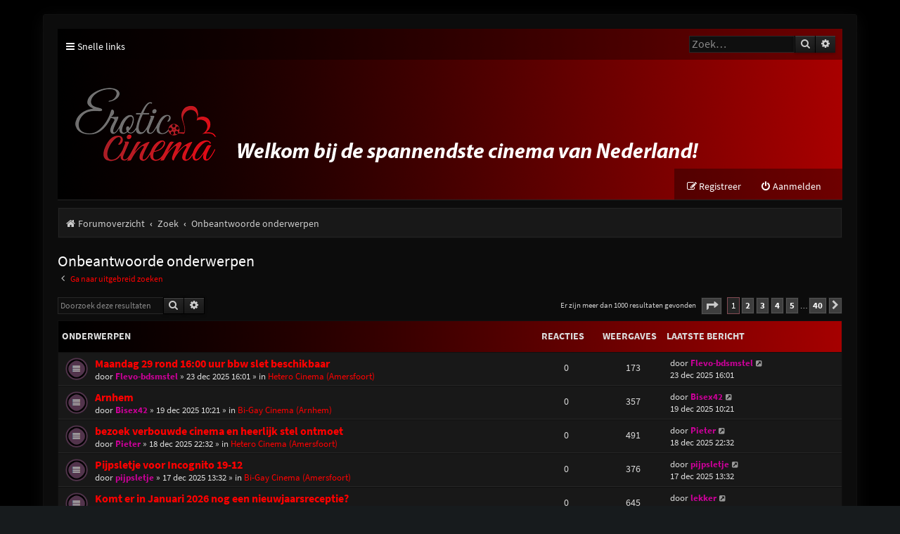

--- FILE ---
content_type: text/html; charset=UTF-8
request_url: http://eroticcinema.nl/forum/search.php?search_id=unanswered&sid=87aca978d43df4084492b0d4f02b22bc
body_size: 8751
content:
<!DOCTYPE html>
<html dir="ltr" lang="nl-nl">
<head>
<meta charset="utf-8" />
<meta http-equiv="X-UA-Compatible" content="IE=edge">
<meta name="viewport" content="width=device-width, initial-scale=1" />

<title>Erotic Cinema Forum - Onbeantwoorde onderwerpen</title>



<!--
	phpBB style name: Purplexion
	Based on style:   prosilver (this is the default phpBB3 style)
	Original author:  Tom Beddard ( http://www.subBlue.com/ )
	Modified by:	  Ian Bradley ( http://phpbbstyles.oo.gd/ )
-->

<link href="./assets/css/font-awesome.min.css?assets_version=17" rel="stylesheet">
<link href="./styles/purplexion/theme/stylesheet.css?assets_version=17" rel="stylesheet">




<!--[if lte IE 9]>
	<link href="./styles/purplexion/theme/tweaks.css?assets_version=17" rel="stylesheet">
<![endif]-->


<link href="./ext/dmzx/mchat/styles/prosilver/theme/mchat.css?assets_version=17" rel="stylesheet" media="screen" />



</head>
<body id="phpbb" class="nojs notouch section-search ltr ">


<div id="wrap" class="wrap">
	<a id="top" class="top-anchor" accesskey="t"></a>
	
	<div id="page-header">
		<div class="headerbar" role="banner">
					<div class="inner">

			<div class="navbar purplexion-navbar-top" role="navigation">
				<div class="inner">
				
					<ul id="nav-main" class="nav-main linklist" role="menubar">
						<li id="quick-links" class="quick-links dropdown-container responsive-menu" data-skip-responsive="true">
							<a href="#" class="dropdown-trigger">
								<i class="icon fa-bars fa-fw" aria-hidden="true"></i><span>Snelle links</span>
							</a>
							<div class="dropdown">
								<div class="pointer"><div class="pointer-inner"></div></div>
								<ul class="dropdown-contents" role="menu">
									
																			<li class="separator"></li>
																															<li>
												<a href="./search.php?search_id=unanswered&amp;sid=9c84e001d7131d819b8d7805fe69be9f" role="menuitem">
													<i class="icon fa-file-o fa-fw icon-gray" aria-hidden="true"></i><span>Onbeantwoorde onderwerpen</span>
												</a>
											</li>
											<li>
												<a href="./search.php?search_id=active_topics&amp;sid=9c84e001d7131d819b8d7805fe69be9f" role="menuitem">
													<i class="icon fa-file-o fa-fw icon-blue" aria-hidden="true"></i><span>Actieve onderwerpen</span>
												</a>
											</li>
											<li class="separator"></li>
											<li>
												<a href="./search.php?sid=9c84e001d7131d819b8d7805fe69be9f" role="menuitem">
													<i class="icon fa-search fa-fw" aria-hidden="true"></i><span>Zoek</span>
												</a>
											</li>
									
																	</ul>
							</div>
						</li>

												
												
												
						
												
																		<li id="search-box" class="rightside search-box search-header" role="search">
							<form action="./search.php?sid=9c84e001d7131d819b8d7805fe69be9f" method="get" id="search">
							<fieldset>
								<input name="keywords" id="keywords" type="search" maxlength="128" title="Zoek op sleutelwoorden" class="inputbox search tiny" size="20" value="" placeholder="Zoek…" />
								<button class="button button-search" type="submit" title="Zoek">
									<i class="icon fa-search fa-fw" aria-hidden="true"></i><span class="sr-only">Zoek</span>
								</button>
								<a href="./search.php?sid=9c84e001d7131d819b8d7805fe69be9f" class="button button-search-end" title="Uitgebreid zoeken">
									<i class="icon fa-cog fa-fw" aria-hidden="true"></i><span class="sr-only">Uitgebreid zoeken</span>
								</a>
								<input type="hidden" name="sid" value="9c84e001d7131d819b8d7805fe69be9f" />

							</fieldset>
							</form>
						</li>
																		
					</ul>
				</div>
			</div>
			
			<div id="site-description" class="site-description">
				<a id="logo" class="logo" href="./index.php?sid=9c84e001d7131d819b8d7805fe69be9f" title="Forumoverzicht"><span class="site_logo"></span></a>
				
				<p class="skiplink"><a href="#start_here">Doorgaan naar inhoud</a></p>
			</div>

			<div class="navbar purplexion-navbar-bottom" role="navigation">
				<div class="inner">
					
					<ul id="nav-main" class="nav-main linklist" role="menubar">
													<li class="rightside"  data-skip-responsive="true">
								<a href="./ucp.php?mode=login&amp;redirect=search.php%3Fsearch_id%3Dunanswered&amp;sid=9c84e001d7131d819b8d7805fe69be9f" title="Aanmelden" accesskey="x" role="menuitem">
									<i class="icon fa-power-off fa-fw" aria-hidden="true"></i><span>Aanmelden</span>
								</a>
							</li>
															<li class="rightside" data-skip-responsive="true">
									<a href="./ucp.php?mode=register&amp;sid=9c84e001d7131d819b8d7805fe69be9f" role="menuitem">
										<i class="icon fa-pencil-square-o  fa-fw" aria-hidden="true"></i><span>Registreer</span>
									</a>
								</li>
																				
					</ul>
				</div>
			</div>
			
			</div>
					</div>
				<div class="navbar purplexion-breadcrumbs" role="navigation">
	<div class="inner">

	<ul id="nav-breadcrumbs" class="nav-breadcrumbs linklist navlinks" role="menubar">
				
			
		<li class="breadcrumbs" itemscope itemtype="https://schema.org/BreadcrumbList">

			
							<span class="crumb" itemtype="https://schema.org/ListItem" itemprop="itemListElement" itemscope><a itemprop="item" href="./index.php?sid=9c84e001d7131d819b8d7805fe69be9f" accesskey="h" data-navbar-reference="index"><i class="icon fa-home fa-fw"></i><span itemprop="name">Forumoverzicht</span></a><meta itemprop="position" content="1" /></span>

											
								<span class="crumb" itemtype="https://schema.org/ListItem" itemprop="itemListElement" itemscope><a itemprop="item" href="./search.php?sid=9c84e001d7131d819b8d7805fe69be9f"><span itemprop="name">Zoek</span></a><meta itemprop="position" content="2" /></span>
															
								<span class="crumb" itemtype="https://schema.org/ListItem" itemprop="itemListElement" itemscope><a itemprop="item" href="./search.php?search_id=unanswered&amp;sid=9c84e001d7131d819b8d7805fe69be9f"><span itemprop="name">Onbeantwoorde onderwerpen</span></a><meta itemprop="position" content="3" /></span>
							
					</li>

		
					<li class="rightside responsive-search">
				<a href="./search.php?sid=9c84e001d7131d819b8d7805fe69be9f" title="Bekijk de uitgebreide zoekopties" role="menuitem">
					<i class="icon fa-search fa-fw" aria-hidden="true"></i><span class="sr-only">Zoek</span>
				</a>
			</li>
			</ul>

	</div>
</div>
	</div>

	
	<a id="start_here" class="anchor"></a>
	<div id="page-body" class="page-body" role="main">
		
		

<h2 class="searchresults-title">Onbeantwoorde onderwerpen</h2>

	<p class="advanced-search-link">
		<a class="arrow-left" href="./search.php?sid=9c84e001d7131d819b8d7805fe69be9f" title="Uitgebreid zoeken">
			<i class="icon fa-angle-left fa-fw icon-black" aria-hidden="true"></i><span>Ga naar uitgebreid zoeken</span>
		</a>
	</p>


	<div class="action-bar bar-top">

			<div class="search-box" role="search">
			<form method="post" action="./search.php?st=0&amp;sk=t&amp;sd=d&amp;sr=topics&amp;sid=9c84e001d7131d819b8d7805fe69be9f&amp;search_id=unanswered">
			<fieldset>
				<input class="inputbox search tiny" type="search" name="add_keywords" id="add_keywords" value="" placeholder="Doorzoek deze resultaten" />
				<button class="button button-search" type="submit" title="Zoek">
					<i class="icon fa-search fa-fw" aria-hidden="true"></i><span class="sr-only">Zoek</span>
				</button>
				<a href="./search.php?sid=9c84e001d7131d819b8d7805fe69be9f" class="button button-search-end" title="Uitgebreid zoeken">
					<i class="icon fa-cog fa-fw" aria-hidden="true"></i><span class="sr-only">Uitgebreid zoeken</span>
				</a>
			</fieldset>
			</form>
		</div>
	
		
		<div class="pagination">
						Er zijn meer dan 1000 resultaten gevonden
							<ul>
	<li class="dropdown-container dropdown-button-control dropdown-page-jump page-jump">
		<a class="button button-icon-only dropdown-trigger" href="#" title="Klik om naar de pagina te gaan…" role="button"><i class="icon fa-level-down fa-rotate-270" aria-hidden="true"></i><span class="sr-only">Pagina <strong>1</strong> van <strong>40</strong></span></a>
		<div class="dropdown">
			<div class="pointer"><div class="pointer-inner"></div></div>
			<ul class="dropdown-contents">
				<li>Ga naar pagina:</li>
				<li class="page-jump-form">
					<input type="number" name="page-number" min="1" max="999999" title="Vul het paginanummer in waar je naar toe wil gaan" class="inputbox tiny" data-per-page="25" data-base-url=".&#x2F;search.php&#x3F;st&#x3D;0&amp;amp&#x3B;sk&#x3D;t&amp;amp&#x3B;sd&#x3D;d&amp;amp&#x3B;sr&#x3D;topics&amp;amp&#x3B;sid&#x3D;9c84e001d7131d819b8d7805fe69be9f&amp;amp&#x3B;search_id&#x3D;unanswered" data-start-name="start" />
					<input class="button2" value="Ga" type="button" />
				</li>
			</ul>
		</div>
	</li>
		<li class="active"><span>1</span></li>
				<li><a class="button" href="./search.php?st=0&amp;sk=t&amp;sd=d&amp;sr=topics&amp;sid=9c84e001d7131d819b8d7805fe69be9f&amp;search_id=unanswered&amp;start=25" role="button">2</a></li>
				<li><a class="button" href="./search.php?st=0&amp;sk=t&amp;sd=d&amp;sr=topics&amp;sid=9c84e001d7131d819b8d7805fe69be9f&amp;search_id=unanswered&amp;start=50" role="button">3</a></li>
				<li><a class="button" href="./search.php?st=0&amp;sk=t&amp;sd=d&amp;sr=topics&amp;sid=9c84e001d7131d819b8d7805fe69be9f&amp;search_id=unanswered&amp;start=75" role="button">4</a></li>
				<li><a class="button" href="./search.php?st=0&amp;sk=t&amp;sd=d&amp;sr=topics&amp;sid=9c84e001d7131d819b8d7805fe69be9f&amp;search_id=unanswered&amp;start=100" role="button">5</a></li>
			<li class="ellipsis" role="separator"><span>…</span></li>
				<li><a class="button" href="./search.php?st=0&amp;sk=t&amp;sd=d&amp;sr=topics&amp;sid=9c84e001d7131d819b8d7805fe69be9f&amp;search_id=unanswered&amp;start=975" role="button">40</a></li>
				<li class="arrow next"><a class="button button-icon-only" href="./search.php?st=0&amp;sk=t&amp;sd=d&amp;sr=topics&amp;sid=9c84e001d7131d819b8d7805fe69be9f&amp;search_id=unanswered&amp;start=25" rel="next" role="button"><i class="icon fa-chevron-right fa-fw" aria-hidden="true"></i><span class="sr-only">Volgende</span></a></li>
	</ul>
					</div>
	</div>


		<div class="forumbg">

		<div class="inner">
		<ul class="topiclist">
			<li class="header">
				<dl class="row-item">
					<dt><div class="list-inner">Onderwerpen</div></dt>
					<dd class="posts">Reacties</dd>
					<dd class="views">Weergaves</dd>
					<dd class="lastpost"><span>Laatste bericht</span></dd>
				</dl>
			</li>
		</ul>
		<ul class="topiclist topics">

								<li class="row bg1">
				<dl class="row-item topic_read">
					<dt title="Er zijn geen nieuwe ongelezen berichten voor dit onderwerp.">
												<div class="list-inner">
																					<a href="./viewtopic.php?f=7&amp;t=76906&amp;sid=9c84e001d7131d819b8d7805fe69be9f" class="topictitle">Maandag 29 rond 16:00 uur bbw slet beschikbaar</a>
																												<br />
							
															<div class="responsive-show" style="display: none;">
									Laatste bericht door <a href="./memberlist.php?mode=viewprofile&amp;u=96144&amp;sid=9c84e001d7131d819b8d7805fe69be9f" style="color: #CC0099;" class="username-coloured">Flevo-bdsmstel</a> &laquo; <a href="./viewtopic.php?f=7&amp;t=76906&amp;p=178619&amp;sid=9c84e001d7131d819b8d7805fe69be9f#p178619" title="Ga naar laatste bericht"><time datetime="2025-12-23T15:01:26+00:00">23 dec 2025 16:01</time></a>
									<br />Geplaatst in <a href="./viewforum.php?f=7&amp;sid=9c84e001d7131d819b8d7805fe69be9f">Hetero Cinema (Amersfoort)</a>
								</div>
														
							<div class="responsive-hide left-box">
																																door <a href="./memberlist.php?mode=viewprofile&amp;u=96144&amp;sid=9c84e001d7131d819b8d7805fe69be9f" style="color: #CC0099;" class="username-coloured">Flevo-bdsmstel</a> &raquo; <time datetime="2025-12-23T15:01:26+00:00">23 dec 2025 16:01</time> &raquo; in <a href="./viewforum.php?f=7&amp;sid=9c84e001d7131d819b8d7805fe69be9f">Hetero Cinema (Amersfoort)</a>
															</div>

							
													</div>
					</dt>
					<dd class="posts">0 <dfn>Reacties</dfn></dd>
					<dd class="views">173 <dfn>Weergaves</dfn></dd>
					<dd class="lastpost">
						<span><dfn>Laatste bericht </dfn>door <a href="./memberlist.php?mode=viewprofile&amp;u=96144&amp;sid=9c84e001d7131d819b8d7805fe69be9f" style="color: #CC0099;" class="username-coloured">Flevo-bdsmstel</a>															<a href="./viewtopic.php?f=7&amp;t=76906&amp;p=178619&amp;sid=9c84e001d7131d819b8d7805fe69be9f#p178619" title="Ga naar laatste bericht">
									<i class="icon fa-external-link-square fa-fw icon-lightgray icon-md" aria-hidden="true"></i><span class="sr-only"></span>
								</a>
														<br /><time datetime="2025-12-23T15:01:26+00:00">23 dec 2025 16:01</time>
						</span>
					</dd>
				</dl>
			</li>
											<li class="row bg2">
				<dl class="row-item topic_read">
					<dt title="Er zijn geen nieuwe ongelezen berichten voor dit onderwerp.">
												<div class="list-inner">
																					<a href="./viewtopic.php?f=32&amp;t=75922&amp;sid=9c84e001d7131d819b8d7805fe69be9f" class="topictitle">Arnhem</a>
																												<br />
							
															<div class="responsive-show" style="display: none;">
									Laatste bericht door <a href="./memberlist.php?mode=viewprofile&amp;u=118023&amp;sid=9c84e001d7131d819b8d7805fe69be9f" style="color: #CC0099;" class="username-coloured">Bisex42</a> &laquo; <a href="./viewtopic.php?f=32&amp;t=75922&amp;p=177606&amp;sid=9c84e001d7131d819b8d7805fe69be9f#p177606" title="Ga naar laatste bericht"><time datetime="2025-12-19T09:21:17+00:00">19 dec 2025 10:21</time></a>
									<br />Geplaatst in <a href="./viewforum.php?f=32&amp;sid=9c84e001d7131d819b8d7805fe69be9f">Bi-Gay Cinema (Arnhem)</a>
								</div>
														
							<div class="responsive-hide left-box">
																																door <a href="./memberlist.php?mode=viewprofile&amp;u=118023&amp;sid=9c84e001d7131d819b8d7805fe69be9f" style="color: #CC0099;" class="username-coloured">Bisex42</a> &raquo; <time datetime="2025-12-19T09:21:17+00:00">19 dec 2025 10:21</time> &raquo; in <a href="./viewforum.php?f=32&amp;sid=9c84e001d7131d819b8d7805fe69be9f">Bi-Gay Cinema (Arnhem)</a>
															</div>

							
													</div>
					</dt>
					<dd class="posts">0 <dfn>Reacties</dfn></dd>
					<dd class="views">357 <dfn>Weergaves</dfn></dd>
					<dd class="lastpost">
						<span><dfn>Laatste bericht </dfn>door <a href="./memberlist.php?mode=viewprofile&amp;u=118023&amp;sid=9c84e001d7131d819b8d7805fe69be9f" style="color: #CC0099;" class="username-coloured">Bisex42</a>															<a href="./viewtopic.php?f=32&amp;t=75922&amp;p=177606&amp;sid=9c84e001d7131d819b8d7805fe69be9f#p177606" title="Ga naar laatste bericht">
									<i class="icon fa-external-link-square fa-fw icon-lightgray icon-md" aria-hidden="true"></i><span class="sr-only"></span>
								</a>
														<br /><time datetime="2025-12-19T09:21:17+00:00">19 dec 2025 10:21</time>
						</span>
					</dd>
				</dl>
			</li>
											<li class="row bg1">
				<dl class="row-item topic_read">
					<dt title="Er zijn geen nieuwe ongelezen berichten voor dit onderwerp.">
												<div class="list-inner">
																					<a href="./viewtopic.php?f=7&amp;t=75921&amp;sid=9c84e001d7131d819b8d7805fe69be9f" class="topictitle">bezoek verbouwde cinema en heerlijk stel ontmoet</a>
																												<br />
							
															<div class="responsive-show" style="display: none;">
									Laatste bericht door <a href="./memberlist.php?mode=viewprofile&amp;u=130&amp;sid=9c84e001d7131d819b8d7805fe69be9f" style="color: #CC0099;" class="username-coloured">Pieter</a> &laquo; <a href="./viewtopic.php?f=7&amp;t=75921&amp;p=177599&amp;sid=9c84e001d7131d819b8d7805fe69be9f#p177599" title="Ga naar laatste bericht"><time datetime="2025-12-18T21:32:50+00:00">18 dec 2025 22:32</time></a>
									<br />Geplaatst in <a href="./viewforum.php?f=7&amp;sid=9c84e001d7131d819b8d7805fe69be9f">Hetero Cinema (Amersfoort)</a>
								</div>
														
							<div class="responsive-hide left-box">
																																door <a href="./memberlist.php?mode=viewprofile&amp;u=130&amp;sid=9c84e001d7131d819b8d7805fe69be9f" style="color: #CC0099;" class="username-coloured">Pieter</a> &raquo; <time datetime="2025-12-18T21:32:50+00:00">18 dec 2025 22:32</time> &raquo; in <a href="./viewforum.php?f=7&amp;sid=9c84e001d7131d819b8d7805fe69be9f">Hetero Cinema (Amersfoort)</a>
															</div>

							
													</div>
					</dt>
					<dd class="posts">0 <dfn>Reacties</dfn></dd>
					<dd class="views">491 <dfn>Weergaves</dfn></dd>
					<dd class="lastpost">
						<span><dfn>Laatste bericht </dfn>door <a href="./memberlist.php?mode=viewprofile&amp;u=130&amp;sid=9c84e001d7131d819b8d7805fe69be9f" style="color: #CC0099;" class="username-coloured">Pieter</a>															<a href="./viewtopic.php?f=7&amp;t=75921&amp;p=177599&amp;sid=9c84e001d7131d819b8d7805fe69be9f#p177599" title="Ga naar laatste bericht">
									<i class="icon fa-external-link-square fa-fw icon-lightgray icon-md" aria-hidden="true"></i><span class="sr-only"></span>
								</a>
														<br /><time datetime="2025-12-18T21:32:50+00:00">18 dec 2025 22:32</time>
						</span>
					</dd>
				</dl>
			</li>
											<li class="row bg2">
				<dl class="row-item topic_read">
					<dt title="Er zijn geen nieuwe ongelezen berichten voor dit onderwerp.">
												<div class="list-inner">
																					<a href="./viewtopic.php?f=8&amp;t=75918&amp;sid=9c84e001d7131d819b8d7805fe69be9f" class="topictitle">Pijpsletje voor Incognito 19-12</a>
																												<br />
							
															<div class="responsive-show" style="display: none;">
									Laatste bericht door <a href="./memberlist.php?mode=viewprofile&amp;u=8550&amp;sid=9c84e001d7131d819b8d7805fe69be9f" style="color: #CC0099;" class="username-coloured">pijpsletje</a> &laquo; <a href="./viewtopic.php?f=8&amp;t=75918&amp;p=177578&amp;sid=9c84e001d7131d819b8d7805fe69be9f#p177578" title="Ga naar laatste bericht"><time datetime="2025-12-17T12:32:56+00:00">17 dec 2025 13:32</time></a>
									<br />Geplaatst in <a href="./viewforum.php?f=8&amp;sid=9c84e001d7131d819b8d7805fe69be9f">Bi-Gay Cinema (Amersfoort)</a>
								</div>
														
							<div class="responsive-hide left-box">
																																door <a href="./memberlist.php?mode=viewprofile&amp;u=8550&amp;sid=9c84e001d7131d819b8d7805fe69be9f" style="color: #CC0099;" class="username-coloured">pijpsletje</a> &raquo; <time datetime="2025-12-17T12:32:56+00:00">17 dec 2025 13:32</time> &raquo; in <a href="./viewforum.php?f=8&amp;sid=9c84e001d7131d819b8d7805fe69be9f">Bi-Gay Cinema (Amersfoort)</a>
															</div>

							
													</div>
					</dt>
					<dd class="posts">0 <dfn>Reacties</dfn></dd>
					<dd class="views">376 <dfn>Weergaves</dfn></dd>
					<dd class="lastpost">
						<span><dfn>Laatste bericht </dfn>door <a href="./memberlist.php?mode=viewprofile&amp;u=8550&amp;sid=9c84e001d7131d819b8d7805fe69be9f" style="color: #CC0099;" class="username-coloured">pijpsletje</a>															<a href="./viewtopic.php?f=8&amp;t=75918&amp;p=177578&amp;sid=9c84e001d7131d819b8d7805fe69be9f#p177578" title="Ga naar laatste bericht">
									<i class="icon fa-external-link-square fa-fw icon-lightgray icon-md" aria-hidden="true"></i><span class="sr-only"></span>
								</a>
														<br /><time datetime="2025-12-17T12:32:56+00:00">17 dec 2025 13:32</time>
						</span>
					</dd>
				</dl>
			</li>
											<li class="row bg1">
				<dl class="row-item topic_read">
					<dt title="Er zijn geen nieuwe ongelezen berichten voor dit onderwerp.">
												<div class="list-inner">
																					<a href="./viewtopic.php?f=28&amp;t=75917&amp;sid=9c84e001d7131d819b8d7805fe69be9f" class="topictitle">Komt er in Januari 2026 nog een nieuwjaarsreceptie?</a>
																												<br />
							
															<div class="responsive-show" style="display: none;">
									Laatste bericht door <a href="./memberlist.php?mode=viewprofile&amp;u=846&amp;sid=9c84e001d7131d819b8d7805fe69be9f" style="color: #CC0099;" class="username-coloured">lekker</a> &laquo; <a href="./viewtopic.php?f=28&amp;t=75917&amp;p=177573&amp;sid=9c84e001d7131d819b8d7805fe69be9f#p177573" title="Ga naar laatste bericht"><time datetime="2025-12-17T08:18:10+00:00">17 dec 2025 09:18</time></a>
									<br />Geplaatst in <a href="./viewforum.php?f=28&amp;sid=9c84e001d7131d819b8d7805fe69be9f">Stel jezelf voor</a>
								</div>
														
							<div class="responsive-hide left-box">
																																door <a href="./memberlist.php?mode=viewprofile&amp;u=846&amp;sid=9c84e001d7131d819b8d7805fe69be9f" style="color: #CC0099;" class="username-coloured">lekker</a> &raquo; <time datetime="2025-12-17T08:18:10+00:00">17 dec 2025 09:18</time> &raquo; in <a href="./viewforum.php?f=28&amp;sid=9c84e001d7131d819b8d7805fe69be9f">Stel jezelf voor</a>
															</div>

							
													</div>
					</dt>
					<dd class="posts">0 <dfn>Reacties</dfn></dd>
					<dd class="views">645 <dfn>Weergaves</dfn></dd>
					<dd class="lastpost">
						<span><dfn>Laatste bericht </dfn>door <a href="./memberlist.php?mode=viewprofile&amp;u=846&amp;sid=9c84e001d7131d819b8d7805fe69be9f" style="color: #CC0099;" class="username-coloured">lekker</a>															<a href="./viewtopic.php?f=28&amp;t=75917&amp;p=177573&amp;sid=9c84e001d7131d819b8d7805fe69be9f#p177573" title="Ga naar laatste bericht">
									<i class="icon fa-external-link-square fa-fw icon-lightgray icon-md" aria-hidden="true"></i><span class="sr-only"></span>
								</a>
														<br /><time datetime="2025-12-17T08:18:10+00:00">17 dec 2025 09:18</time>
						</span>
					</dd>
				</dl>
			</li>
											<li class="row bg2">
				<dl class="row-item topic_read">
					<dt title="Er zijn geen nieuwe ongelezen berichten voor dit onderwerp.">
												<div class="list-inner">
																					<a href="./viewtopic.php?f=47&amp;t=75914&amp;sid=9c84e001d7131d819b8d7805fe69be9f" class="topictitle">Verwendag woensdag 17 december</a>
																												<br />
							
															<div class="responsive-show" style="display: none;">
									Laatste bericht door <a href="./memberlist.php?mode=viewprofile&amp;u=4798&amp;sid=9c84e001d7131d819b8d7805fe69be9f" style="color: #CC0099;" class="username-coloured">wannebegirl</a> &laquo; <a href="./viewtopic.php?f=47&amp;t=75914&amp;p=177560&amp;sid=9c84e001d7131d819b8d7805fe69be9f#p177560" title="Ga naar laatste bericht"><time datetime="2025-12-16T17:26:20+00:00">16 dec 2025 18:26</time></a>
									<br />Geplaatst in <a href="./viewforum.php?f=47&amp;sid=9c84e001d7131d819b8d7805fe69be9f">Trans/Travestie (Arnhem)</a>
								</div>
														
							<div class="responsive-hide left-box">
																																door <a href="./memberlist.php?mode=viewprofile&amp;u=4798&amp;sid=9c84e001d7131d819b8d7805fe69be9f" style="color: #CC0099;" class="username-coloured">wannebegirl</a> &raquo; <time datetime="2025-12-16T17:26:20+00:00">16 dec 2025 18:26</time> &raquo; in <a href="./viewforum.php?f=47&amp;sid=9c84e001d7131d819b8d7805fe69be9f">Trans/Travestie (Arnhem)</a>
															</div>

							
													</div>
					</dt>
					<dd class="posts">0 <dfn>Reacties</dfn></dd>
					<dd class="views">248 <dfn>Weergaves</dfn></dd>
					<dd class="lastpost">
						<span><dfn>Laatste bericht </dfn>door <a href="./memberlist.php?mode=viewprofile&amp;u=4798&amp;sid=9c84e001d7131d819b8d7805fe69be9f" style="color: #CC0099;" class="username-coloured">wannebegirl</a>															<a href="./viewtopic.php?f=47&amp;t=75914&amp;p=177560&amp;sid=9c84e001d7131d819b8d7805fe69be9f#p177560" title="Ga naar laatste bericht">
									<i class="icon fa-external-link-square fa-fw icon-lightgray icon-md" aria-hidden="true"></i><span class="sr-only"></span>
								</a>
														<br /><time datetime="2025-12-16T17:26:20+00:00">16 dec 2025 18:26</time>
						</span>
					</dd>
				</dl>
			</li>
											<li class="row bg1">
				<dl class="row-item topic_read">
					<dt title="Er zijn geen nieuwe ongelezen berichten voor dit onderwerp.">
												<div class="list-inner">
																					<a href="./viewtopic.php?f=47&amp;t=75913&amp;sid=9c84e001d7131d819b8d7805fe69be9f" class="topictitle">Verwendag woensdag 17 december</a>
																												<br />
							
															<div class="responsive-show" style="display: none;">
									Laatste bericht door <a href="./memberlist.php?mode=viewprofile&amp;u=4798&amp;sid=9c84e001d7131d819b8d7805fe69be9f" style="color: #CC0099;" class="username-coloured">wannebegirl</a> &laquo; <a href="./viewtopic.php?f=47&amp;t=75913&amp;p=177559&amp;sid=9c84e001d7131d819b8d7805fe69be9f#p177559" title="Ga naar laatste bericht"><time datetime="2025-12-16T17:20:21+00:00">16 dec 2025 18:20</time></a>
									<br />Geplaatst in <a href="./viewforum.php?f=47&amp;sid=9c84e001d7131d819b8d7805fe69be9f">Trans/Travestie (Arnhem)</a>
								</div>
														
							<div class="responsive-hide left-box">
																																door <a href="./memberlist.php?mode=viewprofile&amp;u=4798&amp;sid=9c84e001d7131d819b8d7805fe69be9f" style="color: #CC0099;" class="username-coloured">wannebegirl</a> &raquo; <time datetime="2025-12-16T17:20:21+00:00">16 dec 2025 18:20</time> &raquo; in <a href="./viewforum.php?f=47&amp;sid=9c84e001d7131d819b8d7805fe69be9f">Trans/Travestie (Arnhem)</a>
															</div>

							
													</div>
					</dt>
					<dd class="posts">0 <dfn>Reacties</dfn></dd>
					<dd class="views">146 <dfn>Weergaves</dfn></dd>
					<dd class="lastpost">
						<span><dfn>Laatste bericht </dfn>door <a href="./memberlist.php?mode=viewprofile&amp;u=4798&amp;sid=9c84e001d7131d819b8d7805fe69be9f" style="color: #CC0099;" class="username-coloured">wannebegirl</a>															<a href="./viewtopic.php?f=47&amp;t=75913&amp;p=177559&amp;sid=9c84e001d7131d819b8d7805fe69be9f#p177559" title="Ga naar laatste bericht">
									<i class="icon fa-external-link-square fa-fw icon-lightgray icon-md" aria-hidden="true"></i><span class="sr-only"></span>
								</a>
														<br /><time datetime="2025-12-16T17:20:21+00:00">16 dec 2025 18:20</time>
						</span>
					</dd>
				</dl>
			</li>
											<li class="row bg2">
				<dl class="row-item topic_read">
					<dt title="Er zijn geen nieuwe ongelezen berichten voor dit onderwerp.">
												<div class="list-inner">
																					<a href="./viewtopic.php?f=47&amp;t=75912&amp;sid=9c84e001d7131d819b8d7805fe69be9f" class="topictitle">17 december tgirl dag</a>
																												<br />
							
															<div class="responsive-show" style="display: none;">
									Laatste bericht door <a href="./memberlist.php?mode=viewprofile&amp;u=106749&amp;sid=9c84e001d7131d819b8d7805fe69be9f" style="color: #CC0099;" class="username-coloured">Mimi</a> &laquo; <a href="./viewtopic.php?f=47&amp;t=75912&amp;p=177555&amp;sid=9c84e001d7131d819b8d7805fe69be9f#p177555" title="Ga naar laatste bericht"><time datetime="2025-12-16T09:31:18+00:00">16 dec 2025 10:31</time></a>
									<br />Geplaatst in <a href="./viewforum.php?f=47&amp;sid=9c84e001d7131d819b8d7805fe69be9f">Trans/Travestie (Arnhem)</a>
								</div>
														
							<div class="responsive-hide left-box">
																																door <a href="./memberlist.php?mode=viewprofile&amp;u=106749&amp;sid=9c84e001d7131d819b8d7805fe69be9f" style="color: #CC0099;" class="username-coloured">Mimi</a> &raquo; <time datetime="2025-12-16T09:31:18+00:00">16 dec 2025 10:31</time> &raquo; in <a href="./viewforum.php?f=47&amp;sid=9c84e001d7131d819b8d7805fe69be9f">Trans/Travestie (Arnhem)</a>
															</div>

							
													</div>
					</dt>
					<dd class="posts">0 <dfn>Reacties</dfn></dd>
					<dd class="views">245 <dfn>Weergaves</dfn></dd>
					<dd class="lastpost">
						<span><dfn>Laatste bericht </dfn>door <a href="./memberlist.php?mode=viewprofile&amp;u=106749&amp;sid=9c84e001d7131d819b8d7805fe69be9f" style="color: #CC0099;" class="username-coloured">Mimi</a>															<a href="./viewtopic.php?f=47&amp;t=75912&amp;p=177555&amp;sid=9c84e001d7131d819b8d7805fe69be9f#p177555" title="Ga naar laatste bericht">
									<i class="icon fa-external-link-square fa-fw icon-lightgray icon-md" aria-hidden="true"></i><span class="sr-only"></span>
								</a>
														<br /><time datetime="2025-12-16T09:31:18+00:00">16 dec 2025 10:31</time>
						</span>
					</dd>
				</dl>
			</li>
											<li class="row bg1">
				<dl class="row-item topic_read">
					<dt title="Er zijn geen nieuwe ongelezen berichten voor dit onderwerp.">
												<div class="list-inner">
																					<a href="./viewtopic.php?f=48&amp;t=75910&amp;sid=9c84e001d7131d819b8d7805fe69be9f" class="topictitle">Nylon</a>
																												<br />
							
															<div class="responsive-show" style="display: none;">
									Laatste bericht door <a href="./memberlist.php?mode=viewprofile&amp;u=85422&amp;sid=9c84e001d7131d819b8d7805fe69be9f" style="color: #CC0099;" class="username-coloured">nylonfantasie</a> &laquo; <a href="./viewtopic.php?f=48&amp;t=75910&amp;p=177541&amp;sid=9c84e001d7131d819b8d7805fe69be9f#p177541" title="Ga naar laatste bericht"><time datetime="2025-12-15T13:39:27+00:00">15 dec 2025 14:39</time></a>
									<br />Geplaatst in <a href="./viewforum.php?f=48&amp;sid=9c84e001d7131d819b8d7805fe69be9f">Trans/Travestie (Amersfoort)</a>
								</div>
														
							<div class="responsive-hide left-box">
																																door <a href="./memberlist.php?mode=viewprofile&amp;u=85422&amp;sid=9c84e001d7131d819b8d7805fe69be9f" style="color: #CC0099;" class="username-coloured">nylonfantasie</a> &raquo; <time datetime="2025-12-15T13:39:27+00:00">15 dec 2025 14:39</time> &raquo; in <a href="./viewforum.php?f=48&amp;sid=9c84e001d7131d819b8d7805fe69be9f">Trans/Travestie (Amersfoort)</a>
															</div>

							
													</div>
					</dt>
					<dd class="posts">0 <dfn>Reacties</dfn></dd>
					<dd class="views">172 <dfn>Weergaves</dfn></dd>
					<dd class="lastpost">
						<span><dfn>Laatste bericht </dfn>door <a href="./memberlist.php?mode=viewprofile&amp;u=85422&amp;sid=9c84e001d7131d819b8d7805fe69be9f" style="color: #CC0099;" class="username-coloured">nylonfantasie</a>															<a href="./viewtopic.php?f=48&amp;t=75910&amp;p=177541&amp;sid=9c84e001d7131d819b8d7805fe69be9f#p177541" title="Ga naar laatste bericht">
									<i class="icon fa-external-link-square fa-fw icon-lightgray icon-md" aria-hidden="true"></i><span class="sr-only"></span>
								</a>
														<br /><time datetime="2025-12-15T13:39:27+00:00">15 dec 2025 14:39</time>
						</span>
					</dd>
				</dl>
			</li>
											<li class="row bg2">
				<dl class="row-item topic_read">
					<dt title="Er zijn geen nieuwe ongelezen berichten voor dit onderwerp.">
												<div class="list-inner">
																					<a href="./viewtopic.php?f=33&amp;t=75906&amp;sid=9c84e001d7131d819b8d7805fe69be9f" class="topictitle">nog een poging</a>
																												<br />
							
															<div class="responsive-show" style="display: none;">
									Laatste bericht door <a href="./memberlist.php?mode=viewprofile&amp;u=1457&amp;sid=9c84e001d7131d819b8d7805fe69be9f" style="color: #CC0099;" class="username-coloured">teddybeer</a> &laquo; <a href="./viewtopic.php?f=33&amp;t=75906&amp;p=177536&amp;sid=9c84e001d7131d819b8d7805fe69be9f#p177536" title="Ga naar laatste bericht"><time datetime="2025-12-15T09:40:22+00:00">15 dec 2025 10:40</time></a>
									<br />Geplaatst in <a href="./viewforum.php?f=33&amp;sid=9c84e001d7131d819b8d7805fe69be9f">Darkroom (Arnhem)</a>
								</div>
														
							<div class="responsive-hide left-box">
																																door <a href="./memberlist.php?mode=viewprofile&amp;u=1457&amp;sid=9c84e001d7131d819b8d7805fe69be9f" style="color: #CC0099;" class="username-coloured">teddybeer</a> &raquo; <time datetime="2025-12-15T09:40:22+00:00">15 dec 2025 10:40</time> &raquo; in <a href="./viewforum.php?f=33&amp;sid=9c84e001d7131d819b8d7805fe69be9f">Darkroom (Arnhem)</a>
															</div>

							
													</div>
					</dt>
					<dd class="posts">0 <dfn>Reacties</dfn></dd>
					<dd class="views">458 <dfn>Weergaves</dfn></dd>
					<dd class="lastpost">
						<span><dfn>Laatste bericht </dfn>door <a href="./memberlist.php?mode=viewprofile&amp;u=1457&amp;sid=9c84e001d7131d819b8d7805fe69be9f" style="color: #CC0099;" class="username-coloured">teddybeer</a>															<a href="./viewtopic.php?f=33&amp;t=75906&amp;p=177536&amp;sid=9c84e001d7131d819b8d7805fe69be9f#p177536" title="Ga naar laatste bericht">
									<i class="icon fa-external-link-square fa-fw icon-lightgray icon-md" aria-hidden="true"></i><span class="sr-only"></span>
								</a>
														<br /><time datetime="2025-12-15T09:40:22+00:00">15 dec 2025 10:40</time>
						</span>
					</dd>
				</dl>
			</li>
											<li class="row bg1">
				<dl class="row-item topic_read">
					<dt title="Er zijn geen nieuwe ongelezen berichten voor dit onderwerp.">
												<div class="list-inner">
																					<a href="./viewtopic.php?f=28&amp;t=75902&amp;sid=9c84e001d7131d819b8d7805fe69be9f" class="topictitle">Genieter33</a>
																												<br />
							
															<div class="responsive-show" style="display: none;">
									Laatste bericht door <a href="./memberlist.php?mode=viewprofile&amp;u=117786&amp;sid=9c84e001d7131d819b8d7805fe69be9f" style="color: #CC0099;" class="username-coloured">Genieter33</a> &laquo; <a href="./viewtopic.php?f=28&amp;t=75902&amp;p=177506&amp;sid=9c84e001d7131d819b8d7805fe69be9f#p177506" title="Ga naar laatste bericht"><time datetime="2025-12-10T14:18:42+00:00">10 dec 2025 15:18</time></a>
									<br />Geplaatst in <a href="./viewforum.php?f=28&amp;sid=9c84e001d7131d819b8d7805fe69be9f">Stel jezelf voor</a>
								</div>
														
							<div class="responsive-hide left-box">
																																door <a href="./memberlist.php?mode=viewprofile&amp;u=117786&amp;sid=9c84e001d7131d819b8d7805fe69be9f" style="color: #CC0099;" class="username-coloured">Genieter33</a> &raquo; <time datetime="2025-12-10T14:18:42+00:00">10 dec 2025 15:18</time> &raquo; in <a href="./viewforum.php?f=28&amp;sid=9c84e001d7131d819b8d7805fe69be9f">Stel jezelf voor</a>
															</div>

							
													</div>
					</dt>
					<dd class="posts">0 <dfn>Reacties</dfn></dd>
					<dd class="views">1615 <dfn>Weergaves</dfn></dd>
					<dd class="lastpost">
						<span><dfn>Laatste bericht </dfn>door <a href="./memberlist.php?mode=viewprofile&amp;u=117786&amp;sid=9c84e001d7131d819b8d7805fe69be9f" style="color: #CC0099;" class="username-coloured">Genieter33</a>															<a href="./viewtopic.php?f=28&amp;t=75902&amp;p=177506&amp;sid=9c84e001d7131d819b8d7805fe69be9f#p177506" title="Ga naar laatste bericht">
									<i class="icon fa-external-link-square fa-fw icon-lightgray icon-md" aria-hidden="true"></i><span class="sr-only"></span>
								</a>
														<br /><time datetime="2025-12-10T14:18:42+00:00">10 dec 2025 15:18</time>
						</span>
					</dd>
				</dl>
			</li>
											<li class="row bg2">
				<dl class="row-item sticky_read">
					<dt title="Er zijn geen nieuwe ongelezen berichten voor dit onderwerp.">
												<div class="list-inner">
																					<a href="./viewtopic.php?f=42&amp;t=75898&amp;sid=9c84e001d7131d819b8d7805fe69be9f" class="topictitle">Aangepaste openingstijden Kerst en Oud &amp; Nieuw</a>
																												<br />
							
															<div class="responsive-show" style="display: none;">
									Laatste bericht door <a href="./memberlist.php?mode=viewprofile&amp;u=3838&amp;sid=9c84e001d7131d819b8d7805fe69be9f" style="color: #AA0000;" class="username-coloured">Eroticcinema A'foort</a> &laquo; <a href="./viewtopic.php?f=42&amp;t=75898&amp;p=177486&amp;sid=9c84e001d7131d819b8d7805fe69be9f#p177486" title="Ga naar laatste bericht"><time datetime="2025-12-09T12:44:36+00:00">09 dec 2025 13:44</time></a>
									<br />Geplaatst in <a href="./viewforum.php?f=42&amp;sid=9c84e001d7131d819b8d7805fe69be9f">Aankondigingen Amersfoort</a>
								</div>
														
							<div class="responsive-hide left-box">
																<i class="icon fa-paperclip fa-fw" aria-hidden="true"></i>																door <a href="./memberlist.php?mode=viewprofile&amp;u=3838&amp;sid=9c84e001d7131d819b8d7805fe69be9f" style="color: #AA0000;" class="username-coloured">Eroticcinema A'foort</a> &raquo; <time datetime="2025-12-09T12:44:36+00:00">09 dec 2025 13:44</time> &raquo; in <a href="./viewforum.php?f=42&amp;sid=9c84e001d7131d819b8d7805fe69be9f">Aankondigingen Amersfoort</a>
															</div>

							
													</div>
					</dt>
					<dd class="posts">0 <dfn>Reacties</dfn></dd>
					<dd class="views">692 <dfn>Weergaves</dfn></dd>
					<dd class="lastpost">
						<span><dfn>Laatste bericht </dfn>door <a href="./memberlist.php?mode=viewprofile&amp;u=3838&amp;sid=9c84e001d7131d819b8d7805fe69be9f" style="color: #AA0000;" class="username-coloured">Eroticcinema A'foort</a>															<a href="./viewtopic.php?f=42&amp;t=75898&amp;p=177486&amp;sid=9c84e001d7131d819b8d7805fe69be9f#p177486" title="Ga naar laatste bericht">
									<i class="icon fa-external-link-square fa-fw icon-lightgray icon-md" aria-hidden="true"></i><span class="sr-only"></span>
								</a>
														<br /><time datetime="2025-12-09T12:44:36+00:00">09 dec 2025 13:44</time>
						</span>
					</dd>
				</dl>
			</li>
											<li class="row bg1">
				<dl class="row-item sticky_read">
					<dt title="Er zijn geen nieuwe ongelezen berichten voor dit onderwerp.">
												<div class="list-inner">
																					<a href="./viewtopic.php?f=25&amp;t=75897&amp;sid=9c84e001d7131d819b8d7805fe69be9f" class="topictitle">Aangepaste openingstijden Kerst en Oud &amp; Nieuw</a>
																												<br />
							
															<div class="responsive-show" style="display: none;">
									Laatste bericht door <a href="./memberlist.php?mode=viewprofile&amp;u=3837&amp;sid=9c84e001d7131d819b8d7805fe69be9f" style="color: #AA0000;" class="username-coloured">Eroticcinema Arnhem</a> &laquo; <a href="./viewtopic.php?f=25&amp;t=75897&amp;p=177485&amp;sid=9c84e001d7131d819b8d7805fe69be9f#p177485" title="Ga naar laatste bericht"><time datetime="2025-12-09T12:06:30+00:00">09 dec 2025 13:06</time></a>
									<br />Geplaatst in <a href="./viewforum.php?f=25&amp;sid=9c84e001d7131d819b8d7805fe69be9f">Aankondigingen Arnhem</a>
								</div>
														
							<div class="responsive-hide left-box">
																<i class="icon fa-paperclip fa-fw" aria-hidden="true"></i>																door <a href="./memberlist.php?mode=viewprofile&amp;u=3837&amp;sid=9c84e001d7131d819b8d7805fe69be9f" style="color: #AA0000;" class="username-coloured">Eroticcinema Arnhem</a> &raquo; <time datetime="2025-12-09T12:06:30+00:00">09 dec 2025 13:06</time> &raquo; in <a href="./viewforum.php?f=25&amp;sid=9c84e001d7131d819b8d7805fe69be9f">Aankondigingen Arnhem</a>
															</div>

							
													</div>
					</dt>
					<dd class="posts">0 <dfn>Reacties</dfn></dd>
					<dd class="views">648 <dfn>Weergaves</dfn></dd>
					<dd class="lastpost">
						<span><dfn>Laatste bericht </dfn>door <a href="./memberlist.php?mode=viewprofile&amp;u=3837&amp;sid=9c84e001d7131d819b8d7805fe69be9f" style="color: #AA0000;" class="username-coloured">Eroticcinema Arnhem</a>															<a href="./viewtopic.php?f=25&amp;t=75897&amp;p=177485&amp;sid=9c84e001d7131d819b8d7805fe69be9f#p177485" title="Ga naar laatste bericht">
									<i class="icon fa-external-link-square fa-fw icon-lightgray icon-md" aria-hidden="true"></i><span class="sr-only"></span>
								</a>
														<br /><time datetime="2025-12-09T12:06:30+00:00">09 dec 2025 13:06</time>
						</span>
					</dd>
				</dl>
			</li>
											<li class="row bg2">
				<dl class="row-item topic_read">
					<dt title="Er zijn geen nieuwe ongelezen berichten voor dit onderwerp.">
												<div class="list-inner">
																					<a href="./viewtopic.php?f=29&amp;t=75895&amp;sid=9c84e001d7131d819b8d7805fe69be9f" class="topictitle">Samen aftrekken.</a>
																												<br />
							
															<div class="responsive-show" style="display: none;">
									Laatste bericht door <a href="./memberlist.php?mode=viewprofile&amp;u=26620&amp;sid=9c84e001d7131d819b8d7805fe69be9f" style="color: #CC0099;" class="username-coloured">PoPPP</a> &laquo; <a href="./viewtopic.php?f=29&amp;t=75895&amp;p=177481&amp;sid=9c84e001d7131d819b8d7805fe69be9f#p177481" title="Ga naar laatste bericht"><time datetime="2025-12-08T22:38:24+00:00">08 dec 2025 23:38</time></a>
									<br />Geplaatst in <a href="./viewforum.php?f=29&amp;sid=9c84e001d7131d819b8d7805fe69be9f">Algemeen (Arnhem)</a>
								</div>
														
							<div class="responsive-hide left-box">
																<i class="icon fa-paperclip fa-fw" aria-hidden="true"></i>																door <a href="./memberlist.php?mode=viewprofile&amp;u=26620&amp;sid=9c84e001d7131d819b8d7805fe69be9f" style="color: #CC0099;" class="username-coloured">PoPPP</a> &raquo; <time datetime="2025-12-08T22:38:24+00:00">08 dec 2025 23:38</time> &raquo; in <a href="./viewforum.php?f=29&amp;sid=9c84e001d7131d819b8d7805fe69be9f">Algemeen (Arnhem)</a>
															</div>

							
													</div>
					</dt>
					<dd class="posts">0 <dfn>Reacties</dfn></dd>
					<dd class="views">564 <dfn>Weergaves</dfn></dd>
					<dd class="lastpost">
						<span><dfn>Laatste bericht </dfn>door <a href="./memberlist.php?mode=viewprofile&amp;u=26620&amp;sid=9c84e001d7131d819b8d7805fe69be9f" style="color: #CC0099;" class="username-coloured">PoPPP</a>															<a href="./viewtopic.php?f=29&amp;t=75895&amp;p=177481&amp;sid=9c84e001d7131d819b8d7805fe69be9f#p177481" title="Ga naar laatste bericht">
									<i class="icon fa-external-link-square fa-fw icon-lightgray icon-md" aria-hidden="true"></i><span class="sr-only"></span>
								</a>
														<br /><time datetime="2025-12-08T22:38:24+00:00">08 dec 2025 23:38</time>
						</span>
					</dd>
				</dl>
			</li>
											<li class="row bg1">
				<dl class="row-item topic_read">
					<dt title="Er zijn geen nieuwe ongelezen berichten voor dit onderwerp.">
												<div class="list-inner">
																					<a href="./viewtopic.php?f=28&amp;t=75893&amp;sid=9c84e001d7131d819b8d7805fe69be9f" class="topictitle">Chantalle T-girl</a>
																												<br />
							
															<div class="responsive-show" style="display: none;">
									Laatste bericht door <a href="./memberlist.php?mode=viewprofile&amp;u=117404&amp;sid=9c84e001d7131d819b8d7805fe69be9f" style="color: #CC0099;" class="username-coloured">sweet-tgirl</a> &laquo; <a href="./viewtopic.php?f=28&amp;t=75893&amp;p=177478&amp;sid=9c84e001d7131d819b8d7805fe69be9f#p177478" title="Ga naar laatste bericht"><time datetime="2025-12-08T16:54:23+00:00">08 dec 2025 17:54</time></a>
									<br />Geplaatst in <a href="./viewforum.php?f=28&amp;sid=9c84e001d7131d819b8d7805fe69be9f">Stel jezelf voor</a>
								</div>
														
							<div class="responsive-hide left-box">
																																door <a href="./memberlist.php?mode=viewprofile&amp;u=117404&amp;sid=9c84e001d7131d819b8d7805fe69be9f" style="color: #CC0099;" class="username-coloured">sweet-tgirl</a> &raquo; <time datetime="2025-12-08T16:54:23+00:00">08 dec 2025 17:54</time> &raquo; in <a href="./viewforum.php?f=28&amp;sid=9c84e001d7131d819b8d7805fe69be9f">Stel jezelf voor</a>
															</div>

							
													</div>
					</dt>
					<dd class="posts">0 <dfn>Reacties</dfn></dd>
					<dd class="views">1517 <dfn>Weergaves</dfn></dd>
					<dd class="lastpost">
						<span><dfn>Laatste bericht </dfn>door <a href="./memberlist.php?mode=viewprofile&amp;u=117404&amp;sid=9c84e001d7131d819b8d7805fe69be9f" style="color: #CC0099;" class="username-coloured">sweet-tgirl</a>															<a href="./viewtopic.php?f=28&amp;t=75893&amp;p=177478&amp;sid=9c84e001d7131d819b8d7805fe69be9f#p177478" title="Ga naar laatste bericht">
									<i class="icon fa-external-link-square fa-fw icon-lightgray icon-md" aria-hidden="true"></i><span class="sr-only"></span>
								</a>
														<br /><time datetime="2025-12-08T16:54:23+00:00">08 dec 2025 17:54</time>
						</span>
					</dd>
				</dl>
			</li>
											<li class="row bg2">
				<dl class="row-item topic_read">
					<dt title="Er zijn geen nieuwe ongelezen berichten voor dit onderwerp.">
												<div class="list-inner">
																					<a href="./viewtopic.php?f=47&amp;t=75889&amp;sid=9c84e001d7131d819b8d7805fe69be9f" class="topictitle">TV/TS/CD dag morgen 9 december</a>
																												<br />
							
															<div class="responsive-show" style="display: none;">
									Laatste bericht door <a href="./memberlist.php?mode=viewprofile&amp;u=10157&amp;sid=9c84e001d7131d819b8d7805fe69be9f" style="color: #CC0099;" class="username-coloured">Chanty</a> &laquo; <a href="./viewtopic.php?f=47&amp;t=75889&amp;p=177465&amp;sid=9c84e001d7131d819b8d7805fe69be9f#p177465" title="Ga naar laatste bericht"><time datetime="2025-12-08T08:02:01+00:00">08 dec 2025 09:02</time></a>
									<br />Geplaatst in <a href="./viewforum.php?f=47&amp;sid=9c84e001d7131d819b8d7805fe69be9f">Trans/Travestie (Arnhem)</a>
								</div>
														
							<div class="responsive-hide left-box">
																																door <a href="./memberlist.php?mode=viewprofile&amp;u=10157&amp;sid=9c84e001d7131d819b8d7805fe69be9f" style="color: #CC0099;" class="username-coloured">Chanty</a> &raquo; <time datetime="2025-12-08T08:02:01+00:00">08 dec 2025 09:02</time> &raquo; in <a href="./viewforum.php?f=47&amp;sid=9c84e001d7131d819b8d7805fe69be9f">Trans/Travestie (Arnhem)</a>
															</div>

							
													</div>
					</dt>
					<dd class="posts">0 <dfn>Reacties</dfn></dd>
					<dd class="views">259 <dfn>Weergaves</dfn></dd>
					<dd class="lastpost">
						<span><dfn>Laatste bericht </dfn>door <a href="./memberlist.php?mode=viewprofile&amp;u=10157&amp;sid=9c84e001d7131d819b8d7805fe69be9f" style="color: #CC0099;" class="username-coloured">Chanty</a>															<a href="./viewtopic.php?f=47&amp;t=75889&amp;p=177465&amp;sid=9c84e001d7131d819b8d7805fe69be9f#p177465" title="Ga naar laatste bericht">
									<i class="icon fa-external-link-square fa-fw icon-lightgray icon-md" aria-hidden="true"></i><span class="sr-only"></span>
								</a>
														<br /><time datetime="2025-12-08T08:02:01+00:00">08 dec 2025 09:02</time>
						</span>
					</dd>
				</dl>
			</li>
											<li class="row bg1">
				<dl class="row-item topic_read">
					<dt title="Er zijn geen nieuwe ongelezen berichten voor dit onderwerp.">
												<div class="list-inner">
																					<a href="./viewtopic.php?f=28&amp;t=75888&amp;sid=9c84e001d7131d819b8d7805fe69be9f" class="topictitle">Nieuw en nieuwschierig</a>
																												<br />
							
															<div class="responsive-show" style="display: none;">
									Laatste bericht door <a href="./memberlist.php?mode=viewprofile&amp;u=91750&amp;sid=9c84e001d7131d819b8d7805fe69be9f" style="color: #CC0099;" class="username-coloured">stifmeister91</a> &laquo; <a href="./viewtopic.php?f=28&amp;t=75888&amp;p=177462&amp;sid=9c84e001d7131d819b8d7805fe69be9f#p177462" title="Ga naar laatste bericht"><time datetime="2025-12-08T05:36:13+00:00">08 dec 2025 06:36</time></a>
									<br />Geplaatst in <a href="./viewforum.php?f=28&amp;sid=9c84e001d7131d819b8d7805fe69be9f">Stel jezelf voor</a>
								</div>
														
							<div class="responsive-hide left-box">
																																door <a href="./memberlist.php?mode=viewprofile&amp;u=91750&amp;sid=9c84e001d7131d819b8d7805fe69be9f" style="color: #CC0099;" class="username-coloured">stifmeister91</a> &raquo; <time datetime="2025-12-08T05:36:13+00:00">08 dec 2025 06:36</time> &raquo; in <a href="./viewforum.php?f=28&amp;sid=9c84e001d7131d819b8d7805fe69be9f">Stel jezelf voor</a>
															</div>

							
													</div>
					</dt>
					<dd class="posts">0 <dfn>Reacties</dfn></dd>
					<dd class="views">1411 <dfn>Weergaves</dfn></dd>
					<dd class="lastpost">
						<span><dfn>Laatste bericht </dfn>door <a href="./memberlist.php?mode=viewprofile&amp;u=91750&amp;sid=9c84e001d7131d819b8d7805fe69be9f" style="color: #CC0099;" class="username-coloured">stifmeister91</a>															<a href="./viewtopic.php?f=28&amp;t=75888&amp;p=177462&amp;sid=9c84e001d7131d819b8d7805fe69be9f#p177462" title="Ga naar laatste bericht">
									<i class="icon fa-external-link-square fa-fw icon-lightgray icon-md" aria-hidden="true"></i><span class="sr-only"></span>
								</a>
														<br /><time datetime="2025-12-08T05:36:13+00:00">08 dec 2025 06:36</time>
						</span>
					</dd>
				</dl>
			</li>
											<li class="row bg2">
				<dl class="row-item topic_read">
					<dt title="Er zijn geen nieuwe ongelezen berichten voor dit onderwerp.">
												<div class="list-inner">
																					<a href="./viewtopic.php?f=22&amp;t=75886&amp;sid=9c84e001d7131d819b8d7805fe69be9f" class="topictitle">Zaterdag 13</a>
																												<br />
							
															<div class="responsive-show" style="display: none;">
									Laatste bericht door <a href="./memberlist.php?mode=viewprofile&amp;u=96209&amp;sid=9c84e001d7131d819b8d7805fe69be9f" style="color: #CC0099;" class="username-coloured">Justus5</a> &laquo; <a href="./viewtopic.php?f=22&amp;t=75886&amp;p=177454&amp;sid=9c84e001d7131d819b8d7805fe69be9f#p177454" title="Ga naar laatste bericht"><time datetime="2025-12-06T19:13:37+00:00">06 dec 2025 20:13</time></a>
									<br />Geplaatst in <a href="./viewforum.php?f=22&amp;sid=9c84e001d7131d819b8d7805fe69be9f">Swingers / Stellen (Amersfoort)</a>
								</div>
														
							<div class="responsive-hide left-box">
																																door <a href="./memberlist.php?mode=viewprofile&amp;u=96209&amp;sid=9c84e001d7131d819b8d7805fe69be9f" style="color: #CC0099;" class="username-coloured">Justus5</a> &raquo; <time datetime="2025-12-06T19:13:37+00:00">06 dec 2025 20:13</time> &raquo; in <a href="./viewforum.php?f=22&amp;sid=9c84e001d7131d819b8d7805fe69be9f">Swingers / Stellen (Amersfoort)</a>
															</div>

							
													</div>
					</dt>
					<dd class="posts">0 <dfn>Reacties</dfn></dd>
					<dd class="views">1705 <dfn>Weergaves</dfn></dd>
					<dd class="lastpost">
						<span><dfn>Laatste bericht </dfn>door <a href="./memberlist.php?mode=viewprofile&amp;u=96209&amp;sid=9c84e001d7131d819b8d7805fe69be9f" style="color: #CC0099;" class="username-coloured">Justus5</a>															<a href="./viewtopic.php?f=22&amp;t=75886&amp;p=177454&amp;sid=9c84e001d7131d819b8d7805fe69be9f#p177454" title="Ga naar laatste bericht">
									<i class="icon fa-external-link-square fa-fw icon-lightgray icon-md" aria-hidden="true"></i><span class="sr-only"></span>
								</a>
														<br /><time datetime="2025-12-06T19:13:37+00:00">06 dec 2025 20:13</time>
						</span>
					</dd>
				</dl>
			</li>
											<li class="row bg1">
				<dl class="row-item topic_read">
					<dt title="Er zijn geen nieuwe ongelezen berichten voor dit onderwerp.">
												<div class="list-inner">
																					<a href="./viewtopic.php?f=28&amp;t=75883&amp;sid=9c84e001d7131d819b8d7805fe69be9f" class="topictitle">Ik ben Hailey cd</a>
																												<br />
							
															<div class="responsive-show" style="display: none;">
									Laatste bericht door <a href="./memberlist.php?mode=viewprofile&amp;u=117639&amp;sid=9c84e001d7131d819b8d7805fe69be9f" style="color: #CC0099;" class="username-coloured">Cd-hailey</a> &laquo; <a href="./viewtopic.php?f=28&amp;t=75883&amp;p=177440&amp;sid=9c84e001d7131d819b8d7805fe69be9f#p177440" title="Ga naar laatste bericht"><time datetime="2025-12-05T11:55:07+00:00">05 dec 2025 12:55</time></a>
									<br />Geplaatst in <a href="./viewforum.php?f=28&amp;sid=9c84e001d7131d819b8d7805fe69be9f">Stel jezelf voor</a>
								</div>
														
							<div class="responsive-hide left-box">
																																door <a href="./memberlist.php?mode=viewprofile&amp;u=117639&amp;sid=9c84e001d7131d819b8d7805fe69be9f" style="color: #CC0099;" class="username-coloured">Cd-hailey</a> &raquo; <time datetime="2025-12-05T11:55:07+00:00">05 dec 2025 12:55</time> &raquo; in <a href="./viewforum.php?f=28&amp;sid=9c84e001d7131d819b8d7805fe69be9f">Stel jezelf voor</a>
															</div>

							
													</div>
					</dt>
					<dd class="posts">0 <dfn>Reacties</dfn></dd>
					<dd class="views">1728 <dfn>Weergaves</dfn></dd>
					<dd class="lastpost">
						<span><dfn>Laatste bericht </dfn>door <a href="./memberlist.php?mode=viewprofile&amp;u=117639&amp;sid=9c84e001d7131d819b8d7805fe69be9f" style="color: #CC0099;" class="username-coloured">Cd-hailey</a>															<a href="./viewtopic.php?f=28&amp;t=75883&amp;p=177440&amp;sid=9c84e001d7131d819b8d7805fe69be9f#p177440" title="Ga naar laatste bericht">
									<i class="icon fa-external-link-square fa-fw icon-lightgray icon-md" aria-hidden="true"></i><span class="sr-only"></span>
								</a>
														<br /><time datetime="2025-12-05T11:55:07+00:00">05 dec 2025 12:55</time>
						</span>
					</dd>
				</dl>
			</li>
											<li class="row bg2">
				<dl class="row-item topic_read">
					<dt title="Er zijn geen nieuwe ongelezen berichten voor dit onderwerp.">
												<div class="list-inner">
																					<a href="./viewtopic.php?f=9&amp;t=75880&amp;sid=9c84e001d7131d819b8d7805fe69be9f" class="topictitle">Nieuwe cinema inwijden 04-12</a>
																												<br />
							
															<div class="responsive-show" style="display: none;">
									Laatste bericht door <a href="./memberlist.php?mode=viewprofile&amp;u=913&amp;sid=9c84e001d7131d819b8d7805fe69be9f" style="color: #CC0099;" class="username-coloured">88er</a> &laquo; <a href="./viewtopic.php?f=9&amp;t=75880&amp;p=177428&amp;sid=9c84e001d7131d819b8d7805fe69be9f#p177428" title="Ga naar laatste bericht"><time datetime="2025-12-04T13:13:05+00:00">04 dec 2025 14:13</time></a>
									<br />Geplaatst in <a href="./viewforum.php?f=9&amp;sid=9c84e001d7131d819b8d7805fe69be9f">Algemeen (Amersfoort)</a>
								</div>
														
							<div class="responsive-hide left-box">
																																door <a href="./memberlist.php?mode=viewprofile&amp;u=913&amp;sid=9c84e001d7131d819b8d7805fe69be9f" style="color: #CC0099;" class="username-coloured">88er</a> &raquo; <time datetime="2025-12-04T13:13:05+00:00">04 dec 2025 14:13</time> &raquo; in <a href="./viewforum.php?f=9&amp;sid=9c84e001d7131d819b8d7805fe69be9f">Algemeen (Amersfoort)</a>
															</div>

							
													</div>
					</dt>
					<dd class="posts">0 <dfn>Reacties</dfn></dd>
					<dd class="views">972 <dfn>Weergaves</dfn></dd>
					<dd class="lastpost">
						<span><dfn>Laatste bericht </dfn>door <a href="./memberlist.php?mode=viewprofile&amp;u=913&amp;sid=9c84e001d7131d819b8d7805fe69be9f" style="color: #CC0099;" class="username-coloured">88er</a>															<a href="./viewtopic.php?f=9&amp;t=75880&amp;p=177428&amp;sid=9c84e001d7131d819b8d7805fe69be9f#p177428" title="Ga naar laatste bericht">
									<i class="icon fa-external-link-square fa-fw icon-lightgray icon-md" aria-hidden="true"></i><span class="sr-only"></span>
								</a>
														<br /><time datetime="2025-12-04T13:13:05+00:00">04 dec 2025 14:13</time>
						</span>
					</dd>
				</dl>
			</li>
											<li class="row bg1">
				<dl class="row-item topic_read">
					<dt title="Er zijn geen nieuwe ongelezen berichten voor dit onderwerp.">
												<div class="list-inner">
																					<a href="./viewtopic.php?f=28&amp;t=75877&amp;sid=9c84e001d7131d819b8d7805fe69be9f" class="topictitle">Ik ben Browny en net aangemeld</a>
																												<br />
							
															<div class="responsive-show" style="display: none;">
									Laatste bericht door <a href="./memberlist.php?mode=viewprofile&amp;u=117443&amp;sid=9c84e001d7131d819b8d7805fe69be9f" style="color: #CC0099;" class="username-coloured">Browny</a> &laquo; <a href="./viewtopic.php?f=28&amp;t=75877&amp;p=177419&amp;sid=9c84e001d7131d819b8d7805fe69be9f#p177419" title="Ga naar laatste bericht"><time datetime="2025-12-03T15:55:09+00:00">03 dec 2025 16:55</time></a>
									<br />Geplaatst in <a href="./viewforum.php?f=28&amp;sid=9c84e001d7131d819b8d7805fe69be9f">Stel jezelf voor</a>
								</div>
														
							<div class="responsive-hide left-box">
																																door <a href="./memberlist.php?mode=viewprofile&amp;u=117443&amp;sid=9c84e001d7131d819b8d7805fe69be9f" style="color: #CC0099;" class="username-coloured">Browny</a> &raquo; <time datetime="2025-12-03T15:55:09+00:00">03 dec 2025 16:55</time> &raquo; in <a href="./viewforum.php?f=28&amp;sid=9c84e001d7131d819b8d7805fe69be9f">Stel jezelf voor</a>
															</div>

							
													</div>
					</dt>
					<dd class="posts">0 <dfn>Reacties</dfn></dd>
					<dd class="views">1956 <dfn>Weergaves</dfn></dd>
					<dd class="lastpost">
						<span><dfn>Laatste bericht </dfn>door <a href="./memberlist.php?mode=viewprofile&amp;u=117443&amp;sid=9c84e001d7131d819b8d7805fe69be9f" style="color: #CC0099;" class="username-coloured">Browny</a>															<a href="./viewtopic.php?f=28&amp;t=75877&amp;p=177419&amp;sid=9c84e001d7131d819b8d7805fe69be9f#p177419" title="Ga naar laatste bericht">
									<i class="icon fa-external-link-square fa-fw icon-lightgray icon-md" aria-hidden="true"></i><span class="sr-only"></span>
								</a>
														<br /><time datetime="2025-12-03T15:55:09+00:00">03 dec 2025 16:55</time>
						</span>
					</dd>
				</dl>
			</li>
											<li class="row bg2">
				<dl class="row-item topic_read">
					<dt title="Er zijn geen nieuwe ongelezen berichten voor dit onderwerp.">
												<div class="list-inner">
																					<a href="./viewtopic.php?f=28&amp;t=75872&amp;sid=9c84e001d7131d819b8d7805fe69be9f" class="topictitle">Nieuwe Milf</a>
																												<br />
							
															<div class="responsive-show" style="display: none;">
									Laatste bericht door <a href="./memberlist.php?mode=viewprofile&amp;u=117578&amp;sid=9c84e001d7131d819b8d7805fe69be9f" style="color: #CC0099;" class="username-coloured">Barb</a> &laquo; <a href="./viewtopic.php?f=28&amp;t=75872&amp;p=177393&amp;sid=9c84e001d7131d819b8d7805fe69be9f#p177393" title="Ga naar laatste bericht"><time datetime="2025-12-01T19:11:13+00:00">01 dec 2025 20:11</time></a>
									<br />Geplaatst in <a href="./viewforum.php?f=28&amp;sid=9c84e001d7131d819b8d7805fe69be9f">Stel jezelf voor</a>
								</div>
														
							<div class="responsive-hide left-box">
																																door <a href="./memberlist.php?mode=viewprofile&amp;u=117578&amp;sid=9c84e001d7131d819b8d7805fe69be9f" style="color: #CC0099;" class="username-coloured">Barb</a> &raquo; <time datetime="2025-12-01T19:11:13+00:00">01 dec 2025 20:11</time> &raquo; in <a href="./viewforum.php?f=28&amp;sid=9c84e001d7131d819b8d7805fe69be9f">Stel jezelf voor</a>
															</div>

							
													</div>
					</dt>
					<dd class="posts">0 <dfn>Reacties</dfn></dd>
					<dd class="views">2399 <dfn>Weergaves</dfn></dd>
					<dd class="lastpost">
						<span><dfn>Laatste bericht </dfn>door <a href="./memberlist.php?mode=viewprofile&amp;u=117578&amp;sid=9c84e001d7131d819b8d7805fe69be9f" style="color: #CC0099;" class="username-coloured">Barb</a>															<a href="./viewtopic.php?f=28&amp;t=75872&amp;p=177393&amp;sid=9c84e001d7131d819b8d7805fe69be9f#p177393" title="Ga naar laatste bericht">
									<i class="icon fa-external-link-square fa-fw icon-lightgray icon-md" aria-hidden="true"></i><span class="sr-only"></span>
								</a>
														<br /><time datetime="2025-12-01T19:11:13+00:00">01 dec 2025 20:11</time>
						</span>
					</dd>
				</dl>
			</li>
											<li class="row bg1">
				<dl class="row-item topic_read">
					<dt title="Er zijn geen nieuwe ongelezen berichten voor dit onderwerp.">
												<div class="list-inner">
																					<a href="./viewtopic.php?f=9&amp;t=75871&amp;sid=9c84e001d7131d819b8d7805fe69be9f" class="topictitle">Wat was ze lekker.</a>
																												<br />
							
															<div class="responsive-show" style="display: none;">
									Laatste bericht door <a href="./memberlist.php?mode=viewprofile&amp;u=24578&amp;sid=9c84e001d7131d819b8d7805fe69be9f" style="color: #CC0099;" class="username-coloured">Bifor2</a> &laquo; <a href="./viewtopic.php?f=9&amp;t=75871&amp;p=177391&amp;sid=9c84e001d7131d819b8d7805fe69be9f#p177391" title="Ga naar laatste bericht"><time datetime="2025-12-01T18:43:06+00:00">01 dec 2025 19:43</time></a>
									<br />Geplaatst in <a href="./viewforum.php?f=9&amp;sid=9c84e001d7131d819b8d7805fe69be9f">Algemeen (Amersfoort)</a>
								</div>
														
							<div class="responsive-hide left-box">
																																door <a href="./memberlist.php?mode=viewprofile&amp;u=24578&amp;sid=9c84e001d7131d819b8d7805fe69be9f" style="color: #CC0099;" class="username-coloured">Bifor2</a> &raquo; <time datetime="2025-12-01T18:43:06+00:00">01 dec 2025 19:43</time> &raquo; in <a href="./viewforum.php?f=9&amp;sid=9c84e001d7131d819b8d7805fe69be9f">Algemeen (Amersfoort)</a>
															</div>

							
													</div>
					</dt>
					<dd class="posts">0 <dfn>Reacties</dfn></dd>
					<dd class="views">1405 <dfn>Weergaves</dfn></dd>
					<dd class="lastpost">
						<span><dfn>Laatste bericht </dfn>door <a href="./memberlist.php?mode=viewprofile&amp;u=24578&amp;sid=9c84e001d7131d819b8d7805fe69be9f" style="color: #CC0099;" class="username-coloured">Bifor2</a>															<a href="./viewtopic.php?f=9&amp;t=75871&amp;p=177391&amp;sid=9c84e001d7131d819b8d7805fe69be9f#p177391" title="Ga naar laatste bericht">
									<i class="icon fa-external-link-square fa-fw icon-lightgray icon-md" aria-hidden="true"></i><span class="sr-only"></span>
								</a>
														<br /><time datetime="2025-12-01T18:43:06+00:00">01 dec 2025 19:43</time>
						</span>
					</dd>
				</dl>
			</li>
											<li class="row bg2">
				<dl class="row-item topic_read">
					<dt title="Er zijn geen nieuwe ongelezen berichten voor dit onderwerp.">
												<div class="list-inner">
																					<a href="./viewtopic.php?f=11&amp;t=75864&amp;sid=9c84e001d7131d819b8d7805fe69be9f" class="topictitle">Crosdresser gloryhole</a>
																												<br />
							
															<div class="responsive-show" style="display: none;">
									Laatste bericht door <a href="./memberlist.php?mode=viewprofile&amp;u=117506&amp;sid=9c84e001d7131d819b8d7805fe69be9f" style="color: #CC0099;" class="username-coloured">Crosdresser</a> &laquo; <a href="./viewtopic.php?f=11&amp;t=75864&amp;p=177362&amp;sid=9c84e001d7131d819b8d7805fe69be9f#p177362" title="Ga naar laatste bericht"><time datetime="2025-11-28T13:27:28+00:00">28 nov 2025 14:27</time></a>
									<br />Geplaatst in <a href="./viewforum.php?f=11&amp;sid=9c84e001d7131d819b8d7805fe69be9f">Gloryholes (Amersfoort)</a>
								</div>
														
							<div class="responsive-hide left-box">
																<i class="icon fa-paperclip fa-fw" aria-hidden="true"></i>																door <a href="./memberlist.php?mode=viewprofile&amp;u=117506&amp;sid=9c84e001d7131d819b8d7805fe69be9f" style="color: #CC0099;" class="username-coloured">Crosdresser</a> &raquo; <time datetime="2025-11-28T13:27:28+00:00">28 nov 2025 14:27</time> &raquo; in <a href="./viewforum.php?f=11&amp;sid=9c84e001d7131d819b8d7805fe69be9f">Gloryholes (Amersfoort)</a>
															</div>

							
													</div>
					</dt>
					<dd class="posts">0 <dfn>Reacties</dfn></dd>
					<dd class="views">706 <dfn>Weergaves</dfn></dd>
					<dd class="lastpost">
						<span><dfn>Laatste bericht </dfn>door <a href="./memberlist.php?mode=viewprofile&amp;u=117506&amp;sid=9c84e001d7131d819b8d7805fe69be9f" style="color: #CC0099;" class="username-coloured">Crosdresser</a>															<a href="./viewtopic.php?f=11&amp;t=75864&amp;p=177362&amp;sid=9c84e001d7131d819b8d7805fe69be9f#p177362" title="Ga naar laatste bericht">
									<i class="icon fa-external-link-square fa-fw icon-lightgray icon-md" aria-hidden="true"></i><span class="sr-only"></span>
								</a>
														<br /><time datetime="2025-11-28T13:27:28+00:00">28 nov 2025 14:27</time>
						</span>
					</dd>
				</dl>
			</li>
											<li class="row bg1">
				<dl class="row-item topic_read">
					<dt title="Er zijn geen nieuwe ongelezen berichten voor dit onderwerp.">
												<div class="list-inner">
																					<a href="./viewtopic.php?f=28&amp;t=75863&amp;sid=9c84e001d7131d819b8d7805fe69be9f" class="topictitle">Crosdresser</a>
																												<br />
							
															<div class="responsive-show" style="display: none;">
									Laatste bericht door <a href="./memberlist.php?mode=viewprofile&amp;u=117506&amp;sid=9c84e001d7131d819b8d7805fe69be9f" style="color: #CC0099;" class="username-coloured">Crosdresser</a> &laquo; <a href="./viewtopic.php?f=28&amp;t=75863&amp;p=177361&amp;sid=9c84e001d7131d819b8d7805fe69be9f#p177361" title="Ga naar laatste bericht"><time datetime="2025-11-28T13:17:30+00:00">28 nov 2025 14:17</time></a>
									<br />Geplaatst in <a href="./viewforum.php?f=28&amp;sid=9c84e001d7131d819b8d7805fe69be9f">Stel jezelf voor</a>
								</div>
														
							<div class="responsive-hide left-box">
																<i class="icon fa-paperclip fa-fw" aria-hidden="true"></i>																door <a href="./memberlist.php?mode=viewprofile&amp;u=117506&amp;sid=9c84e001d7131d819b8d7805fe69be9f" style="color: #CC0099;" class="username-coloured">Crosdresser</a> &raquo; <time datetime="2025-11-28T13:17:30+00:00">28 nov 2025 14:17</time> &raquo; in <a href="./viewforum.php?f=28&amp;sid=9c84e001d7131d819b8d7805fe69be9f">Stel jezelf voor</a>
															</div>

							
													</div>
					</dt>
					<dd class="posts">0 <dfn>Reacties</dfn></dd>
					<dd class="views">2266 <dfn>Weergaves</dfn></dd>
					<dd class="lastpost">
						<span><dfn>Laatste bericht </dfn>door <a href="./memberlist.php?mode=viewprofile&amp;u=117506&amp;sid=9c84e001d7131d819b8d7805fe69be9f" style="color: #CC0099;" class="username-coloured">Crosdresser</a>															<a href="./viewtopic.php?f=28&amp;t=75863&amp;p=177361&amp;sid=9c84e001d7131d819b8d7805fe69be9f#p177361" title="Ga naar laatste bericht">
									<i class="icon fa-external-link-square fa-fw icon-lightgray icon-md" aria-hidden="true"></i><span class="sr-only"></span>
								</a>
														<br /><time datetime="2025-11-28T13:17:30+00:00">28 nov 2025 14:17</time>
						</span>
					</dd>
				</dl>
			</li>
							</ul>

		</div>
	</div>
	

<div class="action-bar bottom">
		<form method="post" action="./search.php?st=0&amp;sk=t&amp;sd=d&amp;sr=topics&amp;sid=9c84e001d7131d819b8d7805fe69be9f&amp;search_id=unanswered">
		<div class="dropdown-container dropdown-container-left dropdown-button-control sort-tools">
	<span title="Weergave- en sorteeropties" class="button button-secondary dropdown-trigger dropdown-select">
		<i class="icon fa-sort-amount-asc fa-fw" aria-hidden="true"></i>
		<span class="caret"><i class="icon fa-sort-down fa-fw" aria-hidden="true"></i></span>
	</span>
	<div class="dropdown hidden">
		<div class="pointer"><div class="pointer-inner"></div></div>
		<div class="dropdown-contents">
			<fieldset class="display-options">
							<label>Weergave: <select name="st" id="st"><option value="0" selected="selected">Alle resultaten</option><option value="1">1 dag</option><option value="7">7 dagen</option><option value="14">2 weken</option><option value="30">1 maand</option><option value="90">3 maanden</option><option value="180">6 maanden</option><option value="365">1 jaar</option></select></label>
								<label>Sorteer op: <select name="sk" id="sk"><option value="a">Auteur</option><option value="t" selected="selected">Plaatsingstijd</option><option value="f">Forum</option><option value="i">Onderwerptitel</option><option value="s">Berichtonderwerp</option></select></label>
				<label>Richting: <select name="sd" id="sd"><option value="a">Oplopend</option><option value="d" selected="selected">Aflopend</option></select></label>
								<hr class="dashed" />
				<input type="submit" class="button2" name="sort" value="Ga" />
						</fieldset>
		</div>
	</div>
</div>
	</form>
		
	<div class="pagination">
		Er zijn meer dan 1000 resultaten gevonden
					<ul>
	<li class="dropdown-container dropdown-button-control dropdown-page-jump page-jump">
		<a class="button button-icon-only dropdown-trigger" href="#" title="Klik om naar de pagina te gaan…" role="button"><i class="icon fa-level-down fa-rotate-270" aria-hidden="true"></i><span class="sr-only">Pagina <strong>1</strong> van <strong>40</strong></span></a>
		<div class="dropdown">
			<div class="pointer"><div class="pointer-inner"></div></div>
			<ul class="dropdown-contents">
				<li>Ga naar pagina:</li>
				<li class="page-jump-form">
					<input type="number" name="page-number" min="1" max="999999" title="Vul het paginanummer in waar je naar toe wil gaan" class="inputbox tiny" data-per-page="25" data-base-url=".&#x2F;search.php&#x3F;st&#x3D;0&amp;amp&#x3B;sk&#x3D;t&amp;amp&#x3B;sd&#x3D;d&amp;amp&#x3B;sr&#x3D;topics&amp;amp&#x3B;sid&#x3D;9c84e001d7131d819b8d7805fe69be9f&amp;amp&#x3B;search_id&#x3D;unanswered" data-start-name="start" />
					<input class="button2" value="Ga" type="button" />
				</li>
			</ul>
		</div>
	</li>
		<li class="active"><span>1</span></li>
				<li><a class="button" href="./search.php?st=0&amp;sk=t&amp;sd=d&amp;sr=topics&amp;sid=9c84e001d7131d819b8d7805fe69be9f&amp;search_id=unanswered&amp;start=25" role="button">2</a></li>
				<li><a class="button" href="./search.php?st=0&amp;sk=t&amp;sd=d&amp;sr=topics&amp;sid=9c84e001d7131d819b8d7805fe69be9f&amp;search_id=unanswered&amp;start=50" role="button">3</a></li>
				<li><a class="button" href="./search.php?st=0&amp;sk=t&amp;sd=d&amp;sr=topics&amp;sid=9c84e001d7131d819b8d7805fe69be9f&amp;search_id=unanswered&amp;start=75" role="button">4</a></li>
				<li><a class="button" href="./search.php?st=0&amp;sk=t&amp;sd=d&amp;sr=topics&amp;sid=9c84e001d7131d819b8d7805fe69be9f&amp;search_id=unanswered&amp;start=100" role="button">5</a></li>
			<li class="ellipsis" role="separator"><span>…</span></li>
				<li><a class="button" href="./search.php?st=0&amp;sk=t&amp;sd=d&amp;sr=topics&amp;sid=9c84e001d7131d819b8d7805fe69be9f&amp;search_id=unanswered&amp;start=975" role="button">40</a></li>
				<li class="arrow next"><a class="button button-icon-only" href="./search.php?st=0&amp;sk=t&amp;sd=d&amp;sr=topics&amp;sid=9c84e001d7131d819b8d7805fe69be9f&amp;search_id=unanswered&amp;start=25" rel="next" role="button"><i class="icon fa-chevron-right fa-fw" aria-hidden="true"></i><span class="sr-only">Volgende</span></a></li>
	</ul>
			</div>
</div>


<div class="action-bar actions-jump">
		<p class="jumpbox-return">
		<a class="left-box arrow-left" href="./search.php?sid=9c84e001d7131d819b8d7805fe69be9f" title="Uitgebreid zoeken" accesskey="r">
			<i class="icon fa-angle-left fa-fw icon-black" aria-hidden="true"></i><span>Ga naar uitgebreid zoeken</span>
		</a>
	</p>
	
		<div class="jumpbox dropdown-container dropdown-container-right dropdown-up dropdown-left dropdown-button-control" id="jumpbox">
			<span title="Ga naar" class="button button-secondary dropdown-trigger dropdown-select">
				<span>Ga naar</span>
				<span class="caret"><i class="icon fa-sort-down fa-fw" aria-hidden="true"></i></span>
			</span>
		<div class="dropdown">
			<div class="pointer"><div class="pointer-inner"></div></div>
			<ul class="dropdown-contents">
																				<li><a href="./viewforum.php?f=24&amp;sid=9c84e001d7131d819b8d7805fe69be9f" class="jumpbox-cat-link"> <span> Erotic Cinema Algemeen</span></a></li>
																<li><a href="./viewforum.php?f=28&amp;sid=9c84e001d7131d819b8d7805fe69be9f" class="jumpbox-sub-link"><span class="spacer"></span> <span>&#8627; &nbsp; Stel jezelf voor</span></a></li>
																<li><a href="./viewforum.php?f=46&amp;sid=9c84e001d7131d819b8d7805fe69be9f" class="jumpbox-sub-link"><span class="spacer"></span> <span>&#8627; &nbsp; Mededelingen en tips</span></a></li>
																<li><a href="./viewforum.php?f=4&amp;sid=9c84e001d7131d819b8d7805fe69be9f" class="jumpbox-cat-link"> <span> Erotic Cinema Arnhem</span></a></li>
																<li><a href="./viewforum.php?f=25&amp;sid=9c84e001d7131d819b8d7805fe69be9f" class="jumpbox-sub-link"><span class="spacer"></span> <span>&#8627; &nbsp; Aankondigingen Arnhem</span></a></li>
																<li><a href="./viewforum.php?f=29&amp;sid=9c84e001d7131d819b8d7805fe69be9f" class="jumpbox-sub-link"><span class="spacer"></span> <span>&#8627; &nbsp; Algemeen (Arnhem)</span></a></li>
																<li><a href="./viewforum.php?f=30&amp;sid=9c84e001d7131d819b8d7805fe69be9f" class="jumpbox-sub-link"><span class="spacer"></span> <span>&#8627; &nbsp; Swinger / Stellen (Arnhem)</span></a></li>
																<li><a href="./viewforum.php?f=31&amp;sid=9c84e001d7131d819b8d7805fe69be9f" class="jumpbox-sub-link"><span class="spacer"></span> <span>&#8627; &nbsp; Hetero Cinema (Arnhem)</span></a></li>
																<li><a href="./viewforum.php?f=32&amp;sid=9c84e001d7131d819b8d7805fe69be9f" class="jumpbox-sub-link"><span class="spacer"></span> <span>&#8627; &nbsp; Bi-Gay Cinema (Arnhem)</span></a></li>
																<li><a href="./viewforum.php?f=33&amp;sid=9c84e001d7131d819b8d7805fe69be9f" class="jumpbox-sub-link"><span class="spacer"></span> <span>&#8627; &nbsp; Darkroom (Arnhem)</span></a></li>
																<li><a href="./viewforum.php?f=34&amp;sid=9c84e001d7131d819b8d7805fe69be9f" class="jumpbox-sub-link"><span class="spacer"></span> <span>&#8627; &nbsp; Gloryholes (Arnhem)</span></a></li>
																<li><a href="./viewforum.php?f=47&amp;sid=9c84e001d7131d819b8d7805fe69be9f" class="jumpbox-sub-link"><span class="spacer"></span> <span>&#8627; &nbsp; Trans/Travestie (Arnhem)</span></a></li>
																<li><a href="./viewforum.php?f=26&amp;sid=9c84e001d7131d819b8d7805fe69be9f" class="jumpbox-cat-link"> <span> Erotic Cinema Amersfoort</span></a></li>
																<li><a href="./viewforum.php?f=42&amp;sid=9c84e001d7131d819b8d7805fe69be9f" class="jumpbox-sub-link"><span class="spacer"></span> <span>&#8627; &nbsp; Aankondigingen Amersfoort</span></a></li>
																<li><a href="./viewforum.php?f=9&amp;sid=9c84e001d7131d819b8d7805fe69be9f" class="jumpbox-sub-link"><span class="spacer"></span> <span>&#8627; &nbsp; Algemeen (Amersfoort)</span></a></li>
																<li><a href="./viewforum.php?f=7&amp;sid=9c84e001d7131d819b8d7805fe69be9f" class="jumpbox-sub-link"><span class="spacer"></span> <span>&#8627; &nbsp; Hetero Cinema (Amersfoort)</span></a></li>
																<li><a href="./viewforum.php?f=22&amp;sid=9c84e001d7131d819b8d7805fe69be9f" class="jumpbox-sub-link"><span class="spacer"></span> <span>&#8627; &nbsp; Swingers / Stellen (Amersfoort)</span></a></li>
																<li><a href="./viewforum.php?f=8&amp;sid=9c84e001d7131d819b8d7805fe69be9f" class="jumpbox-sub-link"><span class="spacer"></span> <span>&#8627; &nbsp; Bi-Gay Cinema (Amersfoort)</span></a></li>
																<li><a href="./viewforum.php?f=10&amp;sid=9c84e001d7131d819b8d7805fe69be9f" class="jumpbox-sub-link"><span class="spacer"></span> <span>&#8627; &nbsp; De Darkroom (Amersfoort)</span></a></li>
																<li><a href="./viewforum.php?f=11&amp;sid=9c84e001d7131d819b8d7805fe69be9f" class="jumpbox-sub-link"><span class="spacer"></span> <span>&#8627; &nbsp; Gloryholes (Amersfoort)</span></a></li>
																<li><a href="./viewforum.php?f=48&amp;sid=9c84e001d7131d819b8d7805fe69be9f" class="jumpbox-sub-link"><span class="spacer"></span> <span>&#8627; &nbsp; Trans/Travestie (Amersfoort)</span></a></li>
																<li><a href="./viewforum.php?f=27&amp;sid=9c84e001d7131d819b8d7805fe69be9f" class="jumpbox-cat-link"> <span> Erotic Cinema Hilversum</span></a></li>
																<li><a href="./viewforum.php?f=43&amp;sid=9c84e001d7131d819b8d7805fe69be9f" class="jumpbox-sub-link"><span class="spacer"></span> <span>&#8627; &nbsp; Aankondigingen Hilversum</span></a></li>
																<li><a href="./viewforum.php?f=17&amp;sid=9c84e001d7131d819b8d7805fe69be9f" class="jumpbox-sub-link"><span class="spacer"></span> <span>&#8627; &nbsp; Algemeen (Hilversum)</span></a></li>
																<li><a href="./viewforum.php?f=23&amp;sid=9c84e001d7131d819b8d7805fe69be9f" class="jumpbox-sub-link"><span class="spacer"></span> <span>&#8627; &nbsp; Swingers / Stellen (Hilversum)</span></a></li>
																<li><a href="./viewforum.php?f=18&amp;sid=9c84e001d7131d819b8d7805fe69be9f" class="jumpbox-sub-link"><span class="spacer"></span> <span>&#8627; &nbsp; Hetero Cinema (Hilversum)</span></a></li>
																<li><a href="./viewforum.php?f=19&amp;sid=9c84e001d7131d819b8d7805fe69be9f" class="jumpbox-sub-link"><span class="spacer"></span> <span>&#8627; &nbsp; Bi-Gay Cinema (Hilversum)</span></a></li>
																<li><a href="./viewforum.php?f=20&amp;sid=9c84e001d7131d819b8d7805fe69be9f" class="jumpbox-sub-link"><span class="spacer"></span> <span>&#8627; &nbsp; De Darkroom (Hilversum)</span></a></li>
																<li><a href="./viewforum.php?f=21&amp;sid=9c84e001d7131d819b8d7805fe69be9f" class="jumpbox-sub-link"><span class="spacer"></span> <span>&#8627; &nbsp; Gloryholes (Hilversum)</span></a></li>
																<li><a href="./viewforum.php?f=49&amp;sid=9c84e001d7131d819b8d7805fe69be9f" class="jumpbox-sub-link"><span class="spacer"></span> <span>&#8627; &nbsp; Trans/Travestie (Hilversum)</span></a></li>
											</ul>
		</div>
	</div>

	</div>

			</div>


<div id="page-footer" class="page-footer" role="contentinfo">
	<div class="navbar" role="navigation">
	<div class="inner">

	<ul id="nav-footer" class="nav-footer linklist" role="menubar">
		<li class="breadcrumbs">
									<span class="crumb"><a href="./index.php?sid=9c84e001d7131d819b8d7805fe69be9f" data-navbar-reference="index"><i class="icon fa-home fa-fw" aria-hidden="true"></i><span>Forumoverzicht</span></a></span>					</li>
		
				<li class="rightside">Alle tijden zijn <span title="UTC+1">UTC+01:00</span></li>
				
		<li class="rightside">
			<a href="/forum/app.php/help/faq?sid=9c84e001d7131d819b8d7805fe69be9f" rel="help" title="Veelgestelde vragen" role="menuitem">
				<i class="icon fa-question-circle fa-fw" aria-hidden="true"></i><span>V&amp;A</span>
			</a>
		</li>
		
					<li class="rightside">
				<a href="./ucp.php?mode=delete_cookies&amp;sid=9c84e001d7131d819b8d7805fe69be9f" data-ajax="true" data-refresh="true" role="menuitem">
					<i class="icon fa-trash fa-fw" aria-hidden="true"></i><span>Verwijder cookies</span>
				</a>
			</li>
							<li class="rightside" data-last-responsive="true">
					<a href="./memberlist.php?sid=9c84e001d7131d819b8d7805fe69be9f" title="Bekijk de volledige ledenlijst" role="menuitem">
						<i class="icon fa-group fa-fw" aria-hidden="true"></i><span>Leden</span>
					</a>
				</li>
												<li class="rightside" data-last-responsive="true">
				<a href="./memberlist.php?mode=team&amp;sid=9c84e001d7131d819b8d7805fe69be9f" role="menuitem">
					<i class="icon fa-shield fa-fw" aria-hidden="true"></i><span>Het team</span>
				</a>
			</li>
									<li class="rightside" data-last-responsive="true">
				<a href="./memberlist.php?mode=contactadmin&amp;sid=9c84e001d7131d819b8d7805fe69be9f" role="menuitem">
					<i class="icon fa-envelope fa-fw" aria-hidden="true"></i><span>Contact</span>
				</a>
			</li>
			</ul>

	</div>
</div>

	<div class="copyright">
		<p class="footer-row">
			<span class="footer-copyright">Purplexion style by <a href="http://phpbbstyles.oo.gd/">Ian Bradley</a></span>
		</p>
				<p class="footer-row">
			<span class="footer-copyright">Powered by <a href="https://www.phpbb.com/">phpBB</a>&reg; Forum Software &copy; phpBB Limited</span>
		</p>
				<p class="footer-row">
			<span class="footer-copyright">Nederlandse vertaling door <a href="https://www.phpbb.nl/">phpBB.nl</a>.</span>
		</p>
						<p class="footer-row" role="menu">
			<a class="footer-link" href="./ucp.php?mode=privacy&amp;sid=9c84e001d7131d819b8d7805fe69be9f" title="Privacy" role="menuitem">
				<span class="footer-link-text">Privacy</span>
			</a>
			|
			<a class="footer-link" href="./ucp.php?mode=terms&amp;sid=9c84e001d7131d819b8d7805fe69be9f" title="Gebruikersvoorwaarden" role="menuitem">
				<span class="footer-link-text">Gebruikersvoorwaarden</span>
			</a>
		</p>
					</div>

	<div id="darkenwrapper" class="darkenwrapper" data-ajax-error-title="AJAX-fout" data-ajax-error-text="Er ging iets mis met het verwerken van je aanvraag." data-ajax-error-text-abort="Aanvraag is afgebroken door de gebruiker." data-ajax-error-text-timeout="Je aanvraag is verlopen; probeer het nog een keer." data-ajax-error-text-parsererror="Er ging iets mis met de aanvraag en de server stuurde een ongeldige reactie terug.">
		<div id="darken" class="darken">&nbsp;</div>
	</div>

	<div id="phpbb_alert" class="phpbb_alert" data-l-err="Fout" data-l-timeout-processing-req="Tijdslimiet voor aanvraag verstreken.">
		<a href="#" class="alert_close">
			<i class="icon fa-times-circle fa-fw" aria-hidden="true"></i>
		</a>
		<h3 class="alert_title">&nbsp;</h3><p class="alert_text"></p>
	</div>
	<div id="phpbb_confirm" class="phpbb_alert">
		<a href="#" class="alert_close">
			<i class="icon fa-times-circle fa-fw" aria-hidden="true"></i>
		</a>
		<div class="alert_text"></div>
	</div>
</div>

</div>

<div>
	<a id="bottom" class="anchor" accesskey="z"></a>
	</div>

<script src="./assets/javascript/jquery-3.5.1.min.js?assets_version=17"></script>
<script src="./assets/javascript/core.js?assets_version=17"></script>



<script src="./styles/prosilver/template/forum_fn.js?assets_version=17"></script>
<script src="./styles/prosilver/template/ajax.js?assets_version=17"></script>



</body>
</html>
